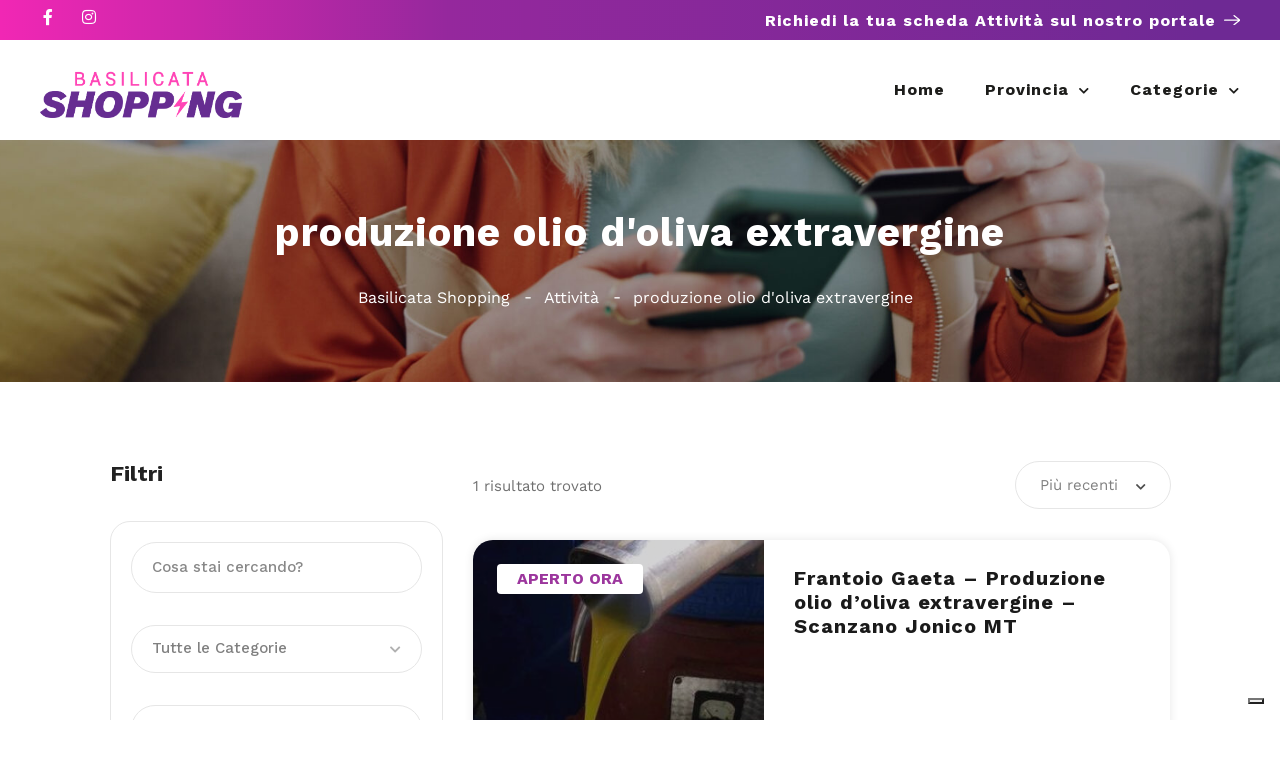

--- FILE ---
content_type: text/css
request_url: https://basilicatashopping.it/wp-content/uploads/elementor/css/post-5239.css?ver=1768524887
body_size: 845
content:
.elementor-widget-section .premium-global-badge-{{ID}} .premium-badge-container{background-color:var( --e-global-color-primary );}.elementor-widget-section .premium-global-badge-{{ID}} .premium-badge-text{color:var( --e-global-color-secondary );}.elementor-widget-section .premium-global-badge-{{ID}} .premium-badge-icon{color:var( --e-global-color-secondary );fill:var( --e-global-color-secondary );}.elementor-widget-section .premium-global-cursor-{{ID}}{color:var( --e-global-color-primary );fill:var( --e-global-color-primary );}.elementor-widget-section.premium-cursor-ftext .premium-global-cursor-{{ID}} .premium-cursor-follow-text{font-family:var( --e-global-typography-primary-font-family ), Sans-serif;font-weight:var( --e-global-typography-primary-font-weight );}.elementor-5239 .elementor-element.elementor-element-1d7f54e3 > .elementor-container > .elementor-column > .elementor-widget-wrap{align-content:center;align-items:center;}.elementor-5239 .elementor-element.elementor-element-1d7f54e3:not(.elementor-motion-effects-element-type-background), .elementor-5239 .elementor-element.elementor-element-1d7f54e3 > .elementor-motion-effects-container > .elementor-motion-effects-layer{background-color:#9C369D;}.elementor-5239 .elementor-element.elementor-element-1d7f54e3 > .elementor-container{max-width:1200px;min-height:96px;}.elementor-5239 .elementor-element.elementor-element-1d7f54e3{transition:background 0.3s, border 0.3s, border-radius 0.3s, box-shadow 0.3s;}.elementor-5239 .elementor-element.elementor-element-1d7f54e3 > .elementor-background-overlay{transition:background 0.3s, border-radius 0.3s, opacity 0.3s;}.elementor-widget-column .premium-global-badge-{{ID}} .premium-badge-container{background-color:var( --e-global-color-primary );}.elementor-widget-column .premium-global-cursor-{{ID}}{color:var( --e-global-color-primary );fill:var( --e-global-color-primary );}.elementor-widget-column.premium-cursor-ftext .premium-global-cursor-{{ID}} .premium-cursor-follow-text{font-family:var( --e-global-typography-primary-font-family ), Sans-serif;font-weight:var( --e-global-typography-primary-font-weight );}.elementor-widget-column .premium-global-badge-{{ID}} .premium-badge-text{color:var( --e-global-color-secondary );}.elementor-widget-column .premium-global-badge-{{ID}} .premium-badge-icon{color:var( --e-global-color-secondary );fill:var( --e-global-color-secondary );}.elementor-5239 .elementor-element.elementor-element-4c7cd5f9 > .elementor-widget-wrap > .elementor-widget:not(.elementor-widget__width-auto):not(.elementor-widget__width-initial):not(:last-child):not(.elementor-absolute){margin-bottom:10px;}.elementor-widget-html .premium-global-badge-{{ID}} .premium-badge-container{background-color:var( --e-global-color-primary );}.elementor-widget-html .premium-global-cursor-{{ID}}{color:var( --e-global-color-primary );fill:var( --e-global-color-primary );}.elementor-widget-html.premium-cursor-ftext .premium-global-cursor-{{ID}} .premium-cursor-follow-text{font-family:var( --e-global-typography-primary-font-family ), Sans-serif;font-weight:var( --e-global-typography-primary-font-weight );}.elementor-widget-html .premium-global-badge-{{ID}} .premium-badge-text{color:var( --e-global-color-secondary );}.elementor-widget-html .premium-global-badge-{{ID}} .premium-badge-icon{color:var( --e-global-color-secondary );fill:var( --e-global-color-secondary );}.elementor-widget-text-editor .premium-global-badge-{{ID}} .premium-badge-container{background-color:var( --e-global-color-primary );}.elementor-widget-text-editor .premium-global-cursor-{{ID}}{color:var( --e-global-color-primary );fill:var( --e-global-color-primary );}.elementor-widget-text-editor.premium-cursor-ftext .premium-global-cursor-{{ID}} .premium-cursor-follow-text{font-family:var( --e-global-typography-primary-font-family ), Sans-serif;font-weight:var( --e-global-typography-primary-font-weight );}.elementor-widget-text-editor .premium-global-badge-{{ID}} .premium-badge-text{color:var( --e-global-color-secondary );}.elementor-widget-text-editor .premium-global-badge-{{ID}} .premium-badge-icon{color:var( --e-global-color-secondary );fill:var( --e-global-color-secondary );}.elementor-widget-text-editor{font-family:var( --e-global-typography-text-font-family ), Sans-serif;font-weight:var( --e-global-typography-text-font-weight );color:var( --e-global-color-text );}.elementor-widget-text-editor.elementor-drop-cap-view-stacked .elementor-drop-cap{background-color:var( --e-global-color-primary );}.elementor-widget-text-editor.elementor-drop-cap-view-framed .elementor-drop-cap, .elementor-widget-text-editor.elementor-drop-cap-view-default .elementor-drop-cap{color:var( --e-global-color-primary );border-color:var( --e-global-color-primary );}.elementor-5239 .elementor-element.elementor-element-6a746f7f > .elementor-widget-container{margin:0px 0px 0px 0px;padding:0px 0px 0px 0px;}.elementor-5239 .elementor-element.elementor-element-6a746f7f{text-align:left;font-family:"Work Sans", Sans-serif;font-size:16px;font-weight:400;color:#FFFFFF;}.elementor-widget-social-icons .premium-global-badge-{{ID}} .premium-badge-container{background-color:var( --e-global-color-primary );}.elementor-widget-social-icons .premium-global-cursor-{{ID}}{color:var( --e-global-color-primary );fill:var( --e-global-color-primary );}.elementor-widget-social-icons.premium-cursor-ftext .premium-global-cursor-{{ID}} .premium-cursor-follow-text{font-family:var( --e-global-typography-primary-font-family ), Sans-serif;font-weight:var( --e-global-typography-primary-font-weight );}.elementor-widget-social-icons .premium-global-badge-{{ID}} .premium-badge-text{color:var( --e-global-color-secondary );}.elementor-widget-social-icons .premium-global-badge-{{ID}} .premium-badge-icon{color:var( --e-global-color-secondary );fill:var( --e-global-color-secondary );}.elementor-5239 .elementor-element.elementor-element-3523b874{--grid-template-columns:repeat(0, auto);--icon-size:24px;--grid-column-gap:38px;--grid-row-gap:0px;}.elementor-5239 .elementor-element.elementor-element-3523b874 .elementor-widget-container{text-align:right;}.elementor-5239 .elementor-element.elementor-element-3523b874 .elementor-social-icon{background-color:#005BFF00;--icon-padding:0em;}.elementor-5239 .elementor-element.elementor-element-3523b874 .elementor-social-icon i{color:#FFFFFF;}.elementor-5239 .elementor-element.elementor-element-3523b874 .elementor-social-icon svg{fill:#FFFFFF;}.elementor-theme-builder-content-area{height:400px;}.elementor-location-header:before, .elementor-location-footer:before{content:"";display:table;clear:both;}@media(max-width:1024px){.elementor-5239 .elementor-element.elementor-element-6a746f7f{text-align:center;}.elementor-5239 .elementor-element.elementor-element-3523b874 .elementor-widget-container{text-align:center;}}@media(max-width:1024px) and (min-width:768px){.elementor-5239 .elementor-element.elementor-element-4c7cd5f9{width:100%;}.elementor-5239 .elementor-element.elementor-element-35236e51{width:100%;}}/* Start custom CSS for html, class: .elementor-element-5ab7ee7 */.copyright {
	color: #fff;
	font-size: 16px;
}
.copyright a {
    color: #fff;
}
.iubenda-cs-preferences-link {
	text-decoration: underline !important;
}
@media (max-width: 767px) {
    .copyright {
        text-align: center;
    }
}/* End custom CSS */
/* Start custom CSS */.category-small-box-alt {
    width: calc(100% * (1/3) - 25px);
}

span.save.listeo_core-bookmark-it.like-icon {
    display: none;
}


a.category-small-box-alt {
    background-color: transparent;
    box-shadow: none !important;
}


.category-small-box-alt:before {
    background-color: transparent;
}
.category-small-box-alt:hover {
    background-color: transparent;
    transform: translateY(-6px);
}

.listeo-svg-icon-box-grid svg, .elementor .listeo-svg-icon-box-grid svg {
    height: 55px;
}/* End custom CSS */